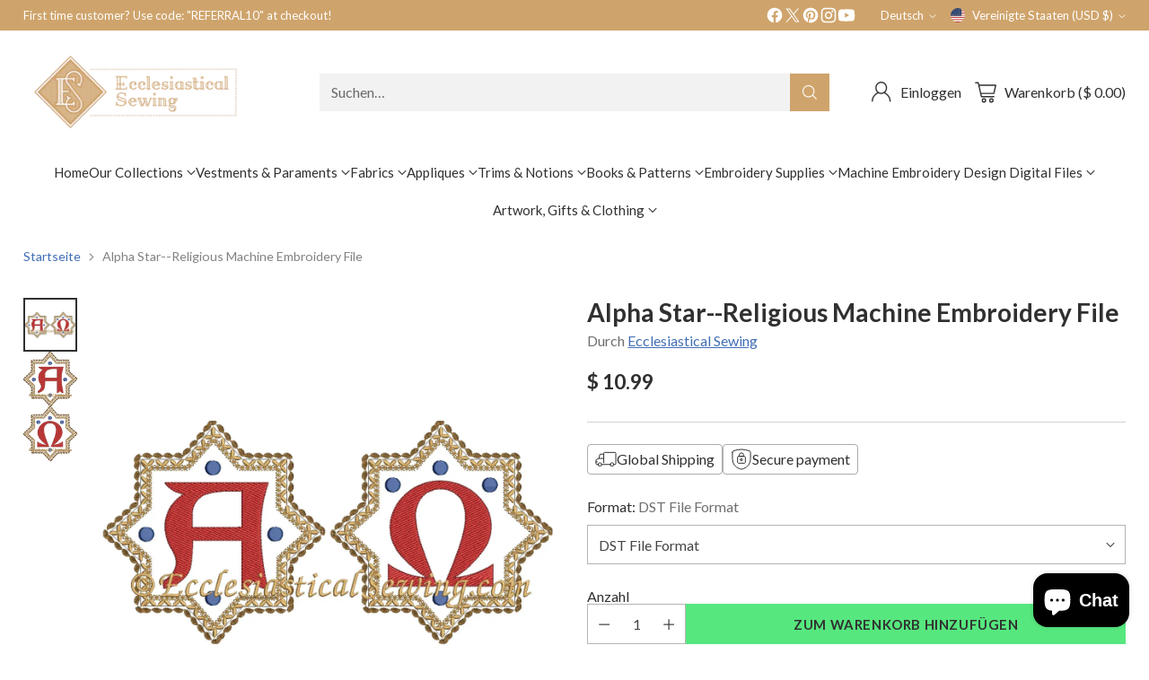

--- FILE ---
content_type: text/css;charset=UTF-8
request_url: https://cached.rebuyengine.com/api/v1/widgets/styles?id=160571&format=css&cache_key=1768965674
body_size: 93
content:
.rebuy-widget.widget-type-dynamic-bundle .super-title{font-weight:800;font-size:large}

--- FILE ---
content_type: text/javascript; charset=utf-8
request_url: https://www.ecclesiasticalsewing.com/de/cart/update.js
body_size: 693
content:
{"token":"hWN7rCWVlNDBa0BJh2UpTqdt?key=a9b419a41105a18faa49051a75bba39b","note":null,"attributes":{"_source":"Rebuy","_attribution":"Smart Cart"},"original_total_price":0,"total_price":0,"total_discount":0,"total_weight":0.0,"item_count":0,"items":[],"requires_shipping":false,"currency":"USD","items_subtotal_price":0,"cart_level_discount_applications":[],"discount_codes":[],"items_changelog":{"added":[]}}

--- FILE ---
content_type: text/json
request_url: https://conf.config-security.com/model
body_size: 304
content:
{"title":"recommendation AI model (keras)","structure":"release_id=0x78:30:2d:2b:3c:39:27:48:7c:37:43:60:67:3e:31:5f:74:22:31:47:24:7b:64:5b:77:42:55:58:7d;keras;ocm75jtuvbq4c9ww17be6x2wt5umx0tyvua3azlyhudvltn745wjw0t2hg0jkfj5jjv7zd41","weights":"../weights/78302d2b.h5","biases":"../biases/78302d2b.h5"}

--- FILE ---
content_type: text/javascript; charset=utf-8
request_url: https://www.ecclesiasticalsewing.com/de/products/alpha-lr-star-liturgical-religious-digital-machine-embroidery-file.js
body_size: 839
content:
{"id":9052240259,"title":"Alpha Star--Religious Machine Embroidery File","handle":"alpha-lr-star-liturgical-religious-digital-machine-embroidery-file","description":"\u003ch3 data-mce-fragment=\"1\" style=\"text-align: center;\"\u003eAlpha Omega Star Border Digital Machine Embroidery Stitch File\u003c\/h3\u003e\n\u003cp data-mce-fragment=\"1\"\u003eThe Alpha and Omega Border  Digital Embroidery Design has 2 separate Stitch files - one file for each design (1 Alpha file and 1 Omega File). The Alpha and Omega design has rich colors to add a lovely touch to many projects from stoles to altar frontals.\u003c\/p\u003e\n\u003cul data-mce-fragment=\"1\"\u003e\u003c\/ul\u003e\n\u003cul data-mce-fragment=\"1\"\u003e\n\u003cli data-mce-fragment=\"1\"\u003eAlpha Design is 6.70\" W x 6.65\" H with 17,539 stitches\u003c\/li\u003e\n\u003cli data-mce-fragment=\"1\"\u003eOmega Design is 6.70\"W x 6.65\" H with 17,954 stitches\u003c\/li\u003e\n\u003cli data-mce-fragment=\"1\"\u003ePlease check for proper hoop size.\u003c\/li\u003e\n\u003cli data-mce-fragment=\"1\"\u003eThe designs has 7 thread color changes.\u003c\/li\u003e\n\u003cli data-mce-fragment=\"1\"\u003eAll Files include a PDF with dimensions, stitch count and color change.\u003c\/li\u003e\n\u003c\/ul\u003e\n\u003cp\u003eDigital religious machine embroidery designs are available for instant download. All files include a thread color chart.\u003c\/p\u003e\n\u003cp\u003ePlease select the design size and file type for your machine. File formats:\u003cbr\u003e\u003c\/p\u003e\n\u003cul\u003e\n\u003cli\u003eDST Tajima \u003c\/li\u003e\n\u003cli\u003eEXP Melco\u003cbr\u003e\n\u003c\/li\u003e\n\u003cli\u003eHUS Huskavarna\/Viking \u003c\/li\u003e\n\u003cli\u003eJEF Janome \u003c\/li\u003e\n\u003cli\u003ePCS Pfaff  \u003cbr\u003e\n\u003c\/li\u003e\n\u003cli\u003ePES Brother\/Babylock\u003cbr\u003e\n\u003c\/li\u003e\n\u003cli\u003eVIP Huskavarna\/Viking\u003cbr\u003e\n\u003c\/li\u003e\n\u003cli\u003eVP3 Huskavarna\/Viking\u003c\/li\u003e\n\u003cli\u003eXXX Singer\u003cbr\u003e\n\u003c\/li\u003e\n\u003c\/ul\u003e\n\u003cp\u003eSome formats may not be available for certain designs based on size.\u003cbr\u003eSome machine formats may have a split design (a part A and B).\u003c\/p\u003e\n\u003cdiv class=\"grid_8 alpha omega\"\u003e\n\u003cp class=\"dimfont\" onmouseout=\"UnTip()\"\u003eThese are \u003cstrong\u003edigital files which require an embroidery machine\u003c\/strong\u003e to utilize these machine embroidery designs. These machine embroidery designs as electronic media (software) only. \u003c\/p\u003e\n\u003cp class=\"dimfont\" onmouseout=\"UnTip()\"\u003ePlease see our terms and conditions regarding use of embroidery files.\u003c\/p\u003e\n\u003c\/div\u003e","published_at":"2016-11-19T00:05:00-06:00","created_at":"2016-11-18T22:05:47-06:00","vendor":"Ecclesiastical Sewing","type":"Symbol Designs - Religious Embroidery","tags":["zippedfile"],"price":1099,"price_min":1099,"price_max":1099,"available":true,"price_varies":false,"compare_at_price":null,"compare_at_price_min":0,"compare_at_price_max":0,"compare_at_price_varies":false,"variants":[{"id":31453000067,"title":"DST File Format","option1":"DST File Format","option2":null,"option3":null,"sku":"","requires_shipping":false,"taxable":false,"featured_image":null,"available":true,"name":"Alpha Star--Religious Machine Embroidery File - DST File Format","public_title":"DST File Format","options":["DST File Format"],"price":1099,"weight":0,"compare_at_price":null,"inventory_quantity":-2,"inventory_management":null,"inventory_policy":"deny","barcode":"","quantity_rule":{"min":1,"max":null,"increment":1},"quantity_price_breaks":[],"requires_selling_plan":false,"selling_plan_allocations":[]},{"id":31453000195,"title":"EXP File Format","option1":"EXP File Format","option2":null,"option3":null,"sku":"","requires_shipping":false,"taxable":false,"featured_image":null,"available":true,"name":"Alpha Star--Religious Machine Embroidery File - EXP File Format","public_title":"EXP File Format","options":["EXP File Format"],"price":1099,"weight":0,"compare_at_price":null,"inventory_quantity":0,"inventory_management":null,"inventory_policy":"deny","barcode":"","quantity_rule":{"min":1,"max":null,"increment":1},"quantity_price_breaks":[],"requires_selling_plan":false,"selling_plan_allocations":[]},{"id":31453000259,"title":"HUS File Format","option1":"HUS File Format","option2":null,"option3":null,"sku":"","requires_shipping":false,"taxable":false,"featured_image":null,"available":true,"name":"Alpha Star--Religious Machine Embroidery File - HUS File Format","public_title":"HUS File Format","options":["HUS File Format"],"price":1099,"weight":0,"compare_at_price":null,"inventory_quantity":0,"inventory_management":null,"inventory_policy":"deny","barcode":"","quantity_rule":{"min":1,"max":null,"increment":1},"quantity_price_breaks":[],"requires_selling_plan":false,"selling_plan_allocations":[]},{"id":31453000323,"title":"JEF File Format","option1":"JEF File Format","option2":null,"option3":null,"sku":"","requires_shipping":false,"taxable":false,"featured_image":null,"available":true,"name":"Alpha Star--Religious Machine Embroidery File - JEF File Format","public_title":"JEF File Format","options":["JEF File Format"],"price":1099,"weight":0,"compare_at_price":null,"inventory_quantity":0,"inventory_management":null,"inventory_policy":"deny","barcode":"","quantity_rule":{"min":1,"max":null,"increment":1},"quantity_price_breaks":[],"requires_selling_plan":false,"selling_plan_allocations":[]},{"id":31453000387,"title":"PCS File Format","option1":"PCS File Format","option2":null,"option3":null,"sku":"","requires_shipping":false,"taxable":false,"featured_image":null,"available":true,"name":"Alpha Star--Religious Machine Embroidery File - PCS File Format","public_title":"PCS File Format","options":["PCS File Format"],"price":1099,"weight":0,"compare_at_price":null,"inventory_quantity":0,"inventory_management":null,"inventory_policy":"deny","barcode":"","quantity_rule":{"min":1,"max":null,"increment":1},"quantity_price_breaks":[],"requires_selling_plan":false,"selling_plan_allocations":[]},{"id":31453000451,"title":"PES File Format","option1":"PES File Format","option2":null,"option3":null,"sku":"","requires_shipping":false,"taxable":false,"featured_image":null,"available":true,"name":"Alpha Star--Religious Machine Embroidery File - PES File Format","public_title":"PES File Format","options":["PES File Format"],"price":1099,"weight":0,"compare_at_price":null,"inventory_quantity":0,"inventory_management":null,"inventory_policy":"deny","barcode":"","quantity_rule":{"min":1,"max":null,"increment":1},"quantity_price_breaks":[],"requires_selling_plan":false,"selling_plan_allocations":[]},{"id":42979550429440,"title":"VIP File Format","option1":"VIP File Format","option2":null,"option3":null,"sku":"","requires_shipping":false,"taxable":false,"featured_image":null,"available":true,"name":"Alpha Star--Religious Machine Embroidery File - VIP File Format","public_title":"VIP File Format","options":["VIP File Format"],"price":1099,"weight":0,"compare_at_price":null,"inventory_quantity":0,"inventory_management":null,"inventory_policy":"deny","barcode":"","quantity_rule":{"min":1,"max":null,"increment":1},"quantity_price_breaks":[],"requires_selling_plan":false,"selling_plan_allocations":[]},{"id":42979550462208,"title":"VP3 File Format","option1":"VP3 File Format","option2":null,"option3":null,"sku":"","requires_shipping":false,"taxable":false,"featured_image":null,"available":true,"name":"Alpha Star--Religious Machine Embroidery File - VP3 File Format","public_title":"VP3 File Format","options":["VP3 File Format"],"price":1099,"weight":0,"compare_at_price":null,"inventory_quantity":0,"inventory_management":null,"inventory_policy":"deny","barcode":"","quantity_rule":{"min":1,"max":null,"increment":1},"quantity_price_breaks":[],"requires_selling_plan":false,"selling_plan_allocations":[]},{"id":31453005763,"title":"XXX File Format","option1":"XXX File Format","option2":null,"option3":null,"sku":"","requires_shipping":false,"taxable":false,"featured_image":null,"available":true,"name":"Alpha Star--Religious Machine Embroidery File - XXX File Format","public_title":"XXX File Format","options":["XXX File Format"],"price":1099,"weight":0,"compare_at_price":null,"inventory_quantity":0,"inventory_management":null,"inventory_policy":"deny","barcode":"","quantity_rule":{"min":1,"max":null,"increment":1},"quantity_price_breaks":[],"requires_selling_plan":false,"selling_plan_allocations":[]}],"images":["\/\/cdn.shopify.com\/s\/files\/1\/0879\/4990\/files\/alpha-star-religious-machine-embroidery-file-ecclesiastical-sewing-1.webp?v=1759772438","\/\/cdn.shopify.com\/s\/files\/1\/0879\/4990\/files\/alpha-star-religious-machine-embroidery-file-ecclesiastical-sewing-2.webp?v=1759772440","\/\/cdn.shopify.com\/s\/files\/1\/0879\/4990\/files\/alpha-star-religious-machine-embroidery-file-ecclesiastical-sewing-3.webp?v=1759772442"],"featured_image":"\/\/cdn.shopify.com\/s\/files\/1\/0879\/4990\/files\/alpha-star-religious-machine-embroidery-file-ecclesiastical-sewing-1.webp?v=1759772438","options":[{"name":"Format","position":1,"values":["DST File Format","EXP File Format","HUS File Format","JEF File Format","PCS File Format","PES File Format","VIP File Format","VP3 File Format","XXX File Format"]}],"url":"\/de\/products\/alpha-lr-star-liturgical-religious-digital-machine-embroidery-file","media":[{"alt":"Alpha Star--Religious Machine Embroidery File","id":34164568916224,"position":1,"preview_image":{"aspect_ratio":1.0,"height":1500,"width":1500,"src":"https:\/\/cdn.shopify.com\/s\/files\/1\/0879\/4990\/files\/alpha-star-religious-machine-embroidery-file-ecclesiastical-sewing-1.webp?v=1759772438"},"aspect_ratio":1.0,"height":1500,"media_type":"image","src":"https:\/\/cdn.shopify.com\/s\/files\/1\/0879\/4990\/files\/alpha-star-religious-machine-embroidery-file-ecclesiastical-sewing-1.webp?v=1759772438","width":1500},{"alt":"Alpha Star--Religious Machine Embroidery File","id":34164568948992,"position":2,"preview_image":{"aspect_ratio":0.992,"height":643,"width":638,"src":"https:\/\/cdn.shopify.com\/s\/files\/1\/0879\/4990\/files\/alpha-star-religious-machine-embroidery-file-ecclesiastical-sewing-2.webp?v=1759772440"},"aspect_ratio":0.992,"height":643,"media_type":"image","src":"https:\/\/cdn.shopify.com\/s\/files\/1\/0879\/4990\/files\/alpha-star-religious-machine-embroidery-file-ecclesiastical-sewing-2.webp?v=1759772440","width":638},{"alt":"Alpha Star--Religious Machine Embroidery File","id":34164568981760,"position":3,"preview_image":{"aspect_ratio":0.992,"height":643,"width":638,"src":"https:\/\/cdn.shopify.com\/s\/files\/1\/0879\/4990\/files\/alpha-star-religious-machine-embroidery-file-ecclesiastical-sewing-3.webp?v=1759772442"},"aspect_ratio":0.992,"height":643,"media_type":"image","src":"https:\/\/cdn.shopify.com\/s\/files\/1\/0879\/4990\/files\/alpha-star-religious-machine-embroidery-file-ecclesiastical-sewing-3.webp?v=1759772442","width":638}],"requires_selling_plan":false,"selling_plan_groups":[]}